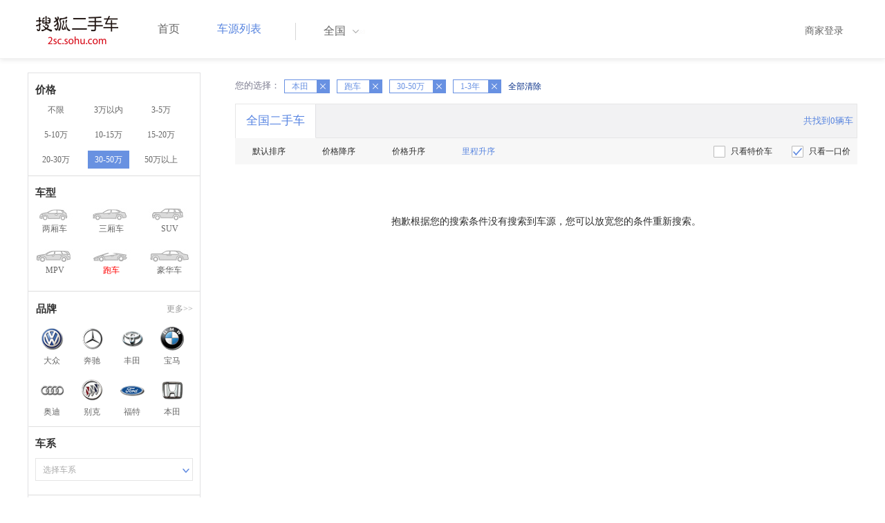

--- FILE ---
content_type: text/html;charset=UTF-8
request_url: http://2sc.sohu.com/brand_214/a13b9c0d2e0f0g0h4j0k0m0n1/
body_size: 30275
content:
<!DOCTYPE html PUBLIC "-//W3C//DTD XHTML 1.0 Transitional//EN"
        "http://www.w3.org/TR/xhtml1/DTD/xhtml1-transitional.dtd">
<html lang="zh">
<head>
    <meta http-equiv="Content-Type" content="text/html; charset=UTF-8">
    <meta charset="UTF-8">
    <meta http-equiv="X-UA-Compatible" content="IE=edge">
    <meta name="viewport" content="width=device-width, initial-scale=1">
    <title>【二手车报价|二手车价格】_搜狐二手车,诚信有保障!</title>
    <meta name="keywords" content="二手车价格,二手车报价,搜狐二手车"/>
    <meta name="description" content="搜狐二手车报价频道是中国最具人气和影响力的门户二手车报价网站,为您提供最专业的二手车报价,二手车价格信息。想了解二手车行情,就上搜狐二手车！"/>
    <link rel="shortcut icon" type="image/x-icon" href="/favicon.ico">
    <link rel="stylesheet" type="text/css"
          href="//m3.auto.itc.cn/car/theme/2sc/20150302/style/buycar/buycar-boots201505250947.css"/>
    <link rel="stylesheet" type="text/css"
          href="//m3.auto.itc.cn/car/theme/2sc/20150302/style/buycar/new-list20240104.css">
    <script type="text/javascript" src="//m3.auto.itc.cn/car/theme/2sc/20150302/js/jquery-1.11.2.js"></script>
    <script type="text/javascript">

</script>
</head>
<body class="body">
<!-- 导航栏 -->
<link rel="stylesheet" type="text/css" href="//m3.auto.itc.cn/car/theme/2sc/20150302/style/header170418.css"/>
<style>
    /**add 2015.7.14**/
    html,
    body {
        font-family: 'Microsoft YaHei', Tahoma, Verdana;
    }

    .yy_subwrap .lk2 {
        right: 160px;
    }

    .yy_subwrap {
        margin-top: 40px;
    }

    /**add 2015.7.14**/
</style>
<script>
    var pp = '-1';
    var ccc = '';
    var cityCode = '';
    var referid = '';
</script>

<!-- 导航栏 -->
<div class="navbar-wrapper">
    <div class="container">
        <nav class="navbar navbar-inverse navbar-static-top" role="navigation">
            <div class="container">
                <div class="navbar-header">
                    <h1 class="navbar-brand"><a href="/"><img
                                    src="//m3.auto.itc.cn/car/theme/2sc/20150302/images/logo.png" alt="搜狐二手车"></a></h1>
                </div>
                <div id="navbar">
                    <ul class="nav navbar-nav" role="menu">
                        <li >
                            <a href="/">首页</a>
                        </li>
                        <li class="active">
                            <a href="/buycar/">车源列表</a>
                        </li>
                    </ul>
                    <div class="city">
                        <div id="city-box" class="clearfix">
                            <span id="J_city_show" class="J_city">全国</span><i class="J_city"></i>
                        </div>
                        <div id="city-select-box" class="city-open">
                            <div class="city-wrap clearfix">
                                <div class="area-box" id="areabox">
                                    <div class="hot-city">

                                    </div>
                                    <div class="area-city">

                                    </div>
                                    <div style="display:none;" class="city-box"></div>
                                </div>
                            </div>
                        </div>
                    </div>
                    <div class="userview">
                        <div class="user">
                            <p>&nbsp;&nbsp;

                                <a href="https://2sc.sohu.com/ctb/" target="_blank">商家登录</a></p>
                        </div>

                    </div>
                </div>
            </div>

        </nav>
    </div>
</div>
<!--页面主体部分开始-->
<div id="listContain" class="wrap clearfix">
    <div id="list_wrap" class="wrap clearfix">
        <div class="navContainer">
            <div class="list_nav_contain">
                <div class="list_nav clearfix" style="">
                    <!-- 价格选择开始-->
                    <div class="list_nav_wrap nav_price toggle-nav" click_type="sale-prices">
                        <h1 class="list_nav_title ">
                            <label>价格</label>
                        </h1>

                        <div class="price-sc clearfix lab_block">
                            <a class="price-range "
                               href="/brand_214/a13b0c0d2e0f0g0h4j0k0m0n1/" title="不限">不限</a>
                            <a class="price-range "
                               href="/brand_214/a13b1c0d2e0f0g0h4j0k0m0n1/" title="3万以内">3万以内</a>
                            <a class="price-range "
                               href="/brand_214/a13b2c0d2e0f0g0h4j0k0m0n1/" title="3-5万">3-5万</a>
                            <a class="price-range "
                               href="/brand_214/a13b3c0d2e0f0g0h4j0k0m0n1/" title="5-10万">5-10万</a>
                            <a class="price-range "
                               href="/brand_214/a13b4c0d2e0f0g0h4j0k0m0n1/" title="10-15万">10-15万</a>
                            <a class="price-range "
                               href="/brand_214/a13b5c0d2e0f0g0h4j0k0m0n1/" title="15-20万">15-20万</a>
                            <a class="price-range "
                               href="/brand_214/a13b8c0d2e0f0g0h4j0k0m0n1/" title="20-30万">20-30万</a>
                            <a class="price-range cur"
                               href="/brand_214/a13b9c0d2e0f0g0h4j0k0m0n1/" title="30-50万">30-50万</a>
                            <a class="price-range "
                               href="/brand_214/a13b7c0d2e0f0g0h4j0k0m0n1/" title="50万以上">50万以上</a>
                        </div>
                    </div>
                    <!--价格选择结束-->
                    <!--级别选择开始-->
                    <div class="list_nav_wrap nav_type toggle-nav nav-model" click_type="sale-models">
                        <h1 class="list_nav_title">
                            <label>车型</label>
                        </h1>
                        <style type="text/css">
                            .car-modal-name.cur {
                                color: red;
                            }
                        </style>
                        <ul class="clearfix">
                            <li>
                                <a class="" href="/brand_214/a1b9c0d2e0f0g0h4j0k0m0n1/">
                                    <div class="car-modal-img model-threebox"></div>
                                    <span class="car-modal-name ">两厢车</span>
                                </a>
                            </li>
                            <li>
                                <a class="" href="/brand_214/a2b9c0d2e0f0g0h4j0k0m0n1/">
                                    <div class="car-modal-img model-doublebox"></div>
                                    <span class="car-modal-name ">三厢车</span>
                                </a>
                            </li>

                            <li>
                                <a class="" href="/brand_214/a8b9c0d2e0f0g0h4j0k0m0n1/">
                                    <div class="car-modal-img model-mpv" style=""></div>
                                    <span class="car-modal-name ">SUV</span>
                                </a>
                            </li>
                            <li>
                                <a class="" href="/brand_214/a7b9c0d2e0f0g0h4j0k0m0n1/">
                                    <div class="car-modal-img model-suv"></div>
                                    <span class="car-modal-name ">MPV</span>
                                </a>
                            </li>

                            <li>
                                <a class="" href="/brand_214/a13b9c0d2e0f0g0h4j0k0m0n1/">
                                    <div class="car-modal-img model-sportscar"></div>
                                    <span class="car-modal-name cur">跑车</span>
                                </a>
                            </li>

                            <li>
                                <a class="" href="/brand_214/a6b9c0d2e0f0g0h4j0k0m0n1/">
                                    <div class="car-modal-img model-luxurycar"></div>
                                    <span class="car-modal-name ">豪华车</span>
                                </a>
                            </li>
                        </ul>
                    </div>
                    <!--级别选择结束-->

                    <!--品牌选择开始-->
                    <div class="list_nav_wrap nav_brand" id="brand-select">
                        <h1 class="list_nav_title clearfix">
                            <label>品牌</label>
                            <a id="brand_more_button" class="nav_list_more" href="javascript:void(0);" style="">更多&gt;&gt;</a>
                        </h1>
                        <ul id="brand-recomment" class="clearfix findall" click_type="sale-brands">
                            <li><a href="/brand_197/a13b9c0d2e0f0g0h4j0k0m0n1/"><img width="35px"
                                                           height="35px"
                                                           src="//m3.auto.itc.cn/car/theme/2sc/20150302/images/Volkswagen.png"
                                                           title="大众"/></a>大众
                            </li>
                            <li><a href="/brand_145/a13b9c0d2e0f0g0h4j0k0m0n1/"><img width="35px"
                                                           height="35px"
                                                           src="//m3.auto.itc.cn/car/theme/2sc/20150302/images/Mercedes1.png"
                                                           title="奔驰"/></a>奔驰
                            </li>
                            <li><a href="/brand_199/a13b9c0d2e0f0g0h4j0k0m0n1/"><img width="35px"
                                                           height="35px"
                                                           src="//m3.auto.itc.cn/car/theme/2sc/20150302/images/Toyota.png"
                                                           title="丰田"/></a>丰田
                            </li>
                            <li><a href="/brand_201/a13b9c0d2e0f0g0h4j0k0m0n1/"><img width="35px"
                                                           height="35px"
                                                           src="//m3.auto.itc.cn/car/theme/2sc/20150302/images/bmw.png"
                                                           title="宝马"/></a>宝马
                            </li>
                            <li><a href="/brand_191/a13b9c0d2e0f0g0h4j0k0m0n1/"><img width="35px"
                                                           height="35px"
                                                           src="//m3.auto.itc.cn/car/theme/2sc/20150302/images/Audi.png"
                                                           title="奥迪"/></a>奥迪
                            </li>
                            <li><a href="/brand_170/a13b9c0d2e0f0g0h4j0k0m0n1/"><img width="35px"
                                                           height="35px"
                                                           src="//m3.auto.itc.cn/car/theme/2sc/20150302/images/Buick.png"
                                                           title="别克"/></a>别克
                            </li>
                            <li><a href="/brand_184/a13b9c0d2e0f0g0h4j0k0m0n1/"><img width="35px"
                                                           height="35px"
                                                           src="//m3.auto.itc.cn/car/theme/2sc/20150302/images/Ford.png"
                                                           title="福特"/></a>福特
                            </li>
                            <li><a href="/brand_214/a13b9c0d2e0f0g0h4j0k0m0n1/"><img width="35px"
                                                           height="35px"
                                                           src="//m3.auto.itc.cn/car/theme/2sc/20150302/images/Honda.png"
                                                           title="本田"/></a>本田
                            </li>

                        </ul>

                        <!--品牌选择结束-->
                        <div id="brand_more" class="brand-more-div" style="display:none;">
                            <dl class="brand-list" style="display:list-item;list-style:none;" id="brand_more_list">
                            </dl>
                        </div>
                    </div>

                    <!--车系选择开始-->
                        <div id="model-select" class="list_nav_wrap nav_dis toggle-nav" click_type="sale-mileages">
                            <h1 class="list_nav_title">
                                <label>车系</label>
                            </h1>

                            <div style="margin-bottom:5px;" id="hostModelSelected"></div>
                            <div class="sc-option" id="model_option">
                                <div class="sc-option-hd" click_type="list-nav-distance">
                                    <div class="sc-option-content">选择车系</div>
                                </div>
                                <ul style="top: 25px;" class="sc-option-list" id="model_option_list">
                                </ul>
                            </div>
                        </div>


                    <!--里程选择开始-->
                    <div class="list_nav_wrap nav_dis toggle-nav">
                        <h1 class="list_nav_title"><label>里程</label></h1>

                        <div class="sc-option" id="mileage_option">
                            <div class="sc-option-hd">
                                <div class="sc-option-content">
                                                请选择里程数
                                </div>
                            </div>
                            <ul style="top: 25px;" class="sc-option-list" id="mileage_option_list">
                                <li>
                                    <a href="/brand_214/a13b9c0d2e0f0g0h4j0k0m0n1/"> 不限 </a>
                                </li>
                                <li>
                                    <a href="/brand_214/a13b9c1d2e0f0g0h4j0k0m0n1/"> 1万公里以内 </a>
                                </li>
                                <li>
                                    <a href="/brand_214/a13b9c2d2e0f0g0h4j0k0m0n1/"> 1-3万公里 </a>
                                </li>
                                <li>
                                    <a href="/brand_214/a13b9c3d2e0f0g0h4j0k0m0n1/"> 3-6万公里 </a>
                                </li>
                                <li>
                                    <a href="/brand_214/a13b9c4d2e0f0g0h4j0k0m0n1/"> 6-10万公里 </a>
                                </li>
                                <li>
                                    <a href="/brand_214/a13b9c5d2e0f0g0h4j0k0m0n1/"> 10万公里以上 </a>
                                </li>
                            </ul>
                        </div>
                    </div>
                    <!--里程选择结束-->

                    <!--车龄选择开始-->
                    <div class="list_nav_wrap nav_dis toggle-nav" click_type="sale-mileages"
                         style="display: block;"
                    >
                        <h1 class="list_nav_title">
                            <label>车龄</label>
                        </h1>

                        <div class="lab_block">
                            <a href="/brand_214/a13b9c0d0e0f0g0h4j0k0m0n1/"
                               >不限</a>
                            <a href="/brand_214/a13b9c0d1e0f0g0h4j0k0m0n1/"
                               > 1年以内 </a>
                            <a href="/brand_214/a13b9c0d2e0f0g0h4j0k0m0n1/"
                               class="cur"> 1-3年 </a>
                            <a href="/brand_214/a13b9c0d3e0f0g0h4j0k0m0n1/"
                               > 3-5年 </a>
                            <a href="/brand_214/a13b9c0d4e0f0g0h4j0k0m0n1/"
                               > 5-8年 </a>
                            <a href="/brand_214/a13b9c0d5e0f0g0h4j0k0m0n1/"
                               > 8年以上</a>
                        </div>
                    </div>
                    <!--车龄选择结束-->
                    <!--排量 选择开始-->
                    <div class="list_nav_wrap nav_dis toggle-nav"
                         style="display: none;"
                         style="display: block;"
                    >
                        <h1 class="list_nav_title">
                            <label>排量</label>
                        </h1>

                        <div class="lab_block">
                            <a href="/brand_214/a13b9c0d2e0f0g0h4j0k0m0n1/"
                               class="cur"> 不限 </a>
                            <a href="/brand_214/a13b9c0d2e1f0g0h4j0k0m0n1/"
                               >1.0以下</a>
                            <a href="/brand_214/a13b9c0d2e2f0g0h4j0k0m0n1/"
                               >1.0-1.6L</a>
                            <a href="/brand_214/a13b9c0d2e3f0g0h4j0k0m0n1/"
                               >1.6-2.0L</a>
                            <a href="/brand_214/a13b9c0d2e4f0g0h4j0k0m0n1/"
                               >2.0-2.6L</a>
                            <a href="/brand_214/a13b9c0d2e5f0g0h4j0k0m0n1/"
                               >2.6L以上</a></div>
                    </div>
                    <!--排量选择结束-->
                    <!-- 选择开始-->
                    <div class="list_nav_wrap nav_dis toggle-nav"
                         style="display: none;"
                         style="display: block;"
                    >
                        <h1 class="list_nav_title">
                            <label>变速箱</label>
                        </h1>

                        <div class="lab_block">
                            <a href="/brand_214/a13b9c0d2e0f0g0h4j0k0m0n1/"
                               class="cur"> 不限 </a>
                            <a href="/brand_214/a13b9c0d2e0f1g0h4j0k0m0n1/"
                               >自动</a>
                            <a href="/brand_214/a13b9c0d2e0f2g0h4j0k0m0n1/"
                               >手动</a>
                        </div>
                    </div>
                    <!--选择结束-->
                    <a href="javascript:void(0)" class="nav_close">高级筛选</a>
                </div>
            </div>
        </div>

        <!--车源显示主体部分开始-->
        <div class="list_main" click_type="sale-list">

            <!--已选择关键词开始-->
            <div class="car-nav select-center-filter" style="border:0px;background-color:white; margin-top:10px;">
                <dl class="item-filter filter-selected">
                    <dt class="filter-name" style="font-weight:normal;color:#7b7b8f;font-size:13px;">
                        您的选择：&nbsp;&nbsp;
                    </dt>
                    <dd class="filter-items">
                        <div>
                            <!-- 选择条件展示开始-->
                            <span id="searchSelected">
                              <!--地区城市选择-->
                              <!--品牌、车型选择-->
                                    <span class="link-remove">本田
                                        <a href="/buycar/a13b9c0d2e0f0g0h4j0k0m0n1/">
                                            <i class="remove">X</i></a>
                                    </span>
                                <!--车型选择-->
                                    <span class="link-remove">
                                            跑车
                                        <a href="/brand_214/a0b9c0d2e0f0g0h4j0k0m0n1/"><i
                                                    class="remove">X</i></a></span>


                                <!-- 价格选择 -->
                                    <span class="link-remove">
                                        30-50万
                                        <a href="/brand_214/a13b0c0d2e0f0g0h4j0k0m0n1/"><i
                                                    class="remove">X</i></a></span>

                                <!--使用年限选择-->
                                    <span class="link-remove">
                                            1-3年
                                        <a href="/brand_214/a13b9c0d0e0f0g0h4j0k0m0n1/"><i
                                                    class="remove">X</i></a></span>

                                <!--里程选择-->
                                <!--排量选择-->

                                <!--变速箱选择-->

              </span> <a href="/buycar/"><span>全部清除</span></a>
                            <!-- 选择条件展示结束-->
                        </div>
                    </dd>
                </dl>
            </div>
            <!--已选择关键词结束-->

            <div class="car-nav box">
                <div class="hd">
                    <a class="menuOn" href="/buycar/">全国二手车</a>
                    <div class="totalCarsNum">
                        <span>共找到0辆车</span>
                    </div>
                </div>

                <div class="sort-filter-div">
                    <div class="r">
                        <a href="/brand_214/a13b9c0d2e0f0g0h4j0k0m0n2/">
                            只看特价车</a>
                        <a class="ceked" href="/brand_214/a13b9c0d2e0f0g0h4j0k0m0n0/">
                            只看一口价</a>
                    </div>
                    <a class="sort-filter" href="/brand_214/a13b9c0d2e0f0g0h0j0k0m0n1/"> <span
                                class="soft-filter-title ">默认排序</span> </a>
                    <a class="sort-filter" href="/brand_214/a13b9c0d2e0f0g0h1j0k0m0n1/"> <span
                                class="soft-filter-title ">价格降序</span> </a>
                    <a class="sort-filter" href="/brand_214/a13b9c0d2e0f0g0h2j0k0m0n1/"> <span
                                class="soft-filter-title ">价格升序</span> </a>
                    <a class="sort-filter" href="/brand_214/a13b9c0d2e0f0g0h4j0k0m0n1/"> <span
                                class="soft-filter-title current">里程升序</span> </a>
                </div>

                <div class="card-box clearfix car-wrap ">
                    <div class="carShow">
                        <!--list main begin-->

                        <!--list main end-->
                    </div>

                    <!--分页开始-->
                    <div class="list-pager" style="clear:both;">
                            <div class="nodatetip"><p>抱歉根据您的搜索条件没有搜索到车源，您可以放宽您的条件重新搜索。</div>
                    </div>
                </div>
            </div>
        </div>
    </div>

<link rel="stylesheet" type="text/css" href="//m3.auto.itc.cn/car/theme/2sc/20150302/style/foot.css"/>
<div class="footer">


    <div class="container">
        <div class="linktitle"><span>友情链接</span></div>

        <div class="links">
            <ul class="link">
                <li><a href="http://auto.sohu.com/" target=_blank>搜狐汽车</a></li>
                <li><a href="http://www.niuche.com/" target="_blank">牛车网</a></li>
                <li><a href="http://www.vin114.net/" target=_blank>力洋VIN识别</a></li>
                <li><a href="http://www.jxedt.com/" target="_blank">驾校一点通</a></li>

            </ul>
            <ul class="link">
                <li><a href="http://www.qc188.com/" target=_blank>汽车江湖网</a></li>
                <li><a href="http://www.zyue.com/" target=_blank>众悦学车网</a></li>
                <li><a href="http://www.auto18.com/" target=_blank>中国汽车交易网</a></li>
                <li><a href="http://beijing.liebiao.com/ershouche/" target="_blank">列表网</a></li>
            </ul>
            <ul class="link">

                <li><a href="http://www.gaibar.com/" target="_blank">改吧汽车改装网</a></li>
                <li><a href="http://www.carjob.com.cn/" target=_blank>汽车人才网</a></li>
                <li><a href="http://www.ddc.net.cn/" target=_blank>电动汽车</a></li>
                <li><a href="http://www.cnpickups.com/" target=_blank>皮卡网</a></li>

            </ul>
            <ul class="link">
                <li><a href="http://www.kuparts.com/" target="_blank">酷配网</a></li>
                <li><a href="http://www.ocar.tv/" target="_blank">改装网</a></li>
                <li><a href="http://www.ln2car.com/" target=_blank>辽宁二手车网</a></li>
                <li><a href="http://auto.poco.cn/" target=_blank>POCO汽车网</a></li>
            </ul>
            <ul class="link">

                <li><a href="http://www.che300.com/" target="_blank">车300</a></li>
                <li><a href="http://www.16888.com/" target=_blank>车主之家</a></li>
                <li><a href="http://www.12365auto.com/" target=_blank>车质网</a></li>
                <li><a href="http://www.evtimes.cn/" target=_blank>电动车时代网</a></li>

            </ul>
            <ul class="link">

                <li><a href="http://2sc.sohu.com/sell/" target="_blank">我要卖车</a></li>
                <li><a href="http://www.chexun.com/" target=_blank>车讯网</a></li>
                <li><a href="http://www.chevip.com/" target=_blank>车唯网</a></li>
                <li><a href="http://www.zuzuche.com/" target=_blank>租车</a></li>

            </ul>
            <ul class="link">
                <li><a href="http://www.jingzhengu.com/" target="_blank">精真估</a></li>
                <li><a href="http://www.weizhang.cn/" target=_blank>驾驶证扣分查询</a></li>
                <li><a href="http://www.mycar168.com/" target=_blank>汽车大世界</a></li>


            </ul>
        </div>

    </div>



</div>
<div class="footer">
    <div class="container"><hr style="border-top: 1px solid #646464; width: 1200px;">

        <div class="foot-wrapper">

                <div class="relation"><span>合作伙伴</span></div>
                <a href="http://www.cada.cn/" target="_blank"><img src="//m3.auto.itc.cn/car/theme/2sc/20150302/images/xiehui_logo.png" alt="中国汽车流通协会"></a>
                <a href="http://xing.cada.cn/" target="_blank"><img src="http://i0.itc.cn/20180111/36fe_ae87bb0a_d32e_1be0_f2fd_5acb77bacc6b_1.jpg" alt="行认证"></a>
                <a href="http://www.cadcc.com.cn/" target="_blank"><img src="http://i0.itc.cn/20180110/36fe_dff4cf38_ad51_9d10_1544_85f3db4adb17_1.jpg" alt="全国工商联"></a>
        </div>


    </div>
</div>

<div id="footer">
    <hr style="border-top: 1px solid #646464; width: 1200px; margin-top: 0px;">
    <div class="usedCar-footer">
        <a href="//pinyin.sogou.com/" target="_blank" rel="nofollow">搜狗输入法</a>
        - <a href="//pay.sohu.com/" target="_blank" rel="nofollow">支付中心</a>
        - <a href="//hr.sohu.com" target="_blank" rel="nofollow">搜狐招聘</a>
        - <a href="//ad.sohu.com/" target="_blank" rel="nofollow">广告服务</a>
        - <a href="//corp.sohu.com/s2006/contactus/" target="_blank" rel="nofollow">联系方式</a>
        - <a href="//m.sohu.com/xchannel/TURBd01EQXdNekky" target="_blank" rel="nofollow">保护隐私权</a>
        - <a href="//investors.sohu.com/" target="_blank" rel="nofollow">About SOHU</a>
        - <a href="//corp.sohu.com/indexcn.shtml" target="_blank" rel="nofollow">公司介绍</a>
        <br>Copyright <span class="fontArial">©</span>
        <script>
            document.write((new Date()).getFullYear())
        </script> Sohu.com Inc. All Rights Reserved. 搜狐公司
        <span class="unline"><a href="http://corp.sohu.com/s2007/copyright/" target="_blank" rel="nofollow">版权所有</a></span>
        <br>搜狐不良信息举报邮箱：<a href="mailto:jubao@contact.sohu.com">jubaosohu@sohu-inc.com</a>
    </div>
</div>
<div style="display:none;">
    <script type="text/javascript">
        function logout(){
            document.location.href="//passport.sohu.com/sso/logout_js.jsp?s="+(new Date()).getTime() + "&ru="+document.location.href;
        }
    </script>
    <script src="//js.sohu.com/pv.js"></script>
</div>
    <script>
        var _provinceId = '';
        var _cprovince = '';
        var _ccity = '';
        var _ccityEN = '';
        var type = '13';
        var _brandId = '214';
        var _modelId = '';
        var mileage = '0';
        var price = '9';
        var pailiang = '0';
        var foldIndex = 4;
        var purl_province = "";
        var purl_city = "";
        var _provinceUrl = "";
        var _cityUrl = "/buycar/";
    </script>
    <script type="text/javascript" src="//m3.auto.itc.cn/car/theme/2sc/wap2015/js/pro_city1228_2.js"></script>
    <script type="text/javascript" src="//m3.auto.itc.cn/car/theme/2sc/20150302/js/jquery-ui.min.js"></script>
    <script type="text/javascript" src="//s.auto.itc.cn/pc-db/static/js/auto170117.js"></script>
    <script type="text/javascript" src="//s.auto.itc.cn/pc-db/static/js/base_new_v2.js"></script>
    <script type="text/javascript"
            src="//s.auto.itc.cn/pc-db/static/js/buycar/buy_car_v2.js"></script>
</body>

</html>
